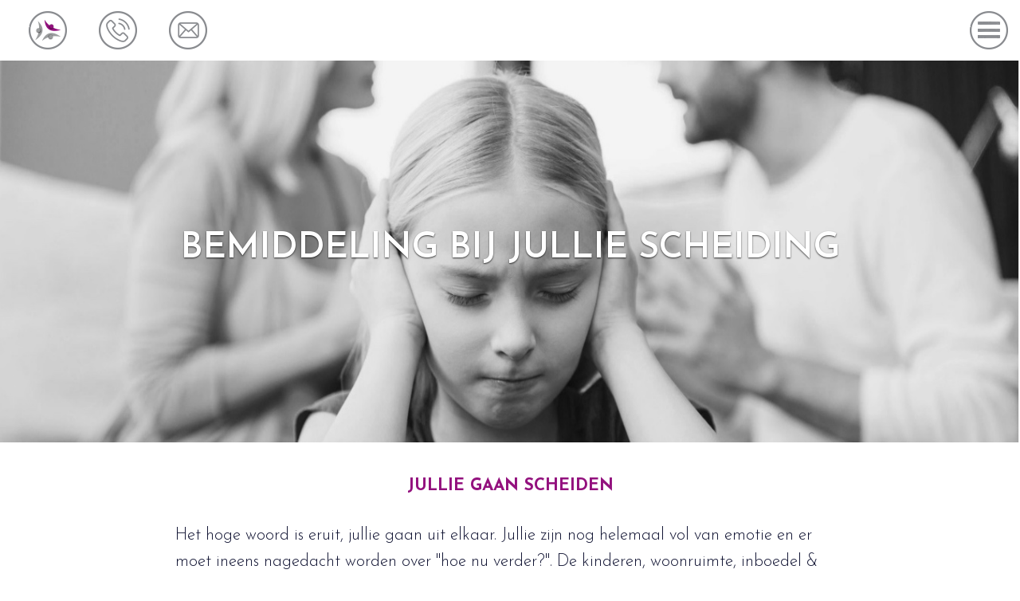

--- FILE ---
content_type: text/html; charset=UTF-8
request_url: https://www.lg2g.nl/mediation-bij-scheidingen/
body_size: 4489
content:
<!DOCTYPE HTML>

<html lang="nl">

<head>

	<meta charset="utf-8">

	<title>Mediation bij scheidingen &#124; Let's Get 2-Gether</title>

	<meta name="description" content="Jullie gaan scheiden en komen er samen niet uit of zoeken begeleiding? Wij helpen jullie op een respectvolle manier jullie relatie te beindigen, klaar voor een indiviuele toekomst.">

	<meta name="viewport" content="width=device-width, minimum-scale=1.0, maximum-scale=1.0">

	<link rel="stylesheet" href="/css/style.css">
	<link rel="stylesheet" href="/css/style-cd.css">

	<link href="https://plus.google.com/115048199981689951254" rel="publisher" />

    <meta property="og:title" content="Mediation bij scheidingen &#124; Let's Get 2-Gether"/>
    <meta property="og:url" content="https://lg2g.nl/mediation-bij-scheidingen/"/>
    <meta property="og:image" content="https://lg2g.nl/images/mediation/familiemediation-main-scheiden.jpg"/>
	<meta property="og:image:type" content="image/jpeg"/>
	<meta property="og:image:width" content="1280"/>
	<meta property="og:image:height" content="747"/>
    <meta property="og:description" content="Jullie gaan scheiden en komen er samen niet uit of zoeken begeleiding? Wij helpen jullie op een respectvolle manier jullie relatie te beindigen, klaar voor een indiviuele toekomst."/>
    <meta property="og:site_name" content="lg2g.nl"/>
    <meta property="og:type" content="article"/>

	<meta name="twitter:card" content="summary_large_image">
	<meta name="twitter:site" content="@LGether">
	<meta name="twitter:creator" content="@LGether">
	<meta name="twitter:title" content="Mediation bij scheidingen - Let's Get 2-Gether">
	<meta name="twitter:description" content="Jullie gaan scheiden en komen er samen niet uit of zoeken begeleiding? Wij helpen jullie op een respectvolle manier jullie relatie te beindigen, klaar voor een indiviuele toekomst.">
	<meta name="twitter:image:src" content="https://lg2g.nl/images/mediation/familiemediation-main-scheiden.jpg">

	<link rel="shortcut icon" href="/favicon.ico">


	<!--[if lt IE 9]>
	<script src="//html5shiv.googlecode.com/svn/trunk/html5.js"></script>
	<![endif]-->

	<script type="text/javascript" async defer
	src="https://apis.google.com/js/platform.js?publisherid=115048199981689951254">
	</script>

</head>

<body>

<nav>
		<header>

			<div id="navbar">

				<a href="/"><img class="logo" src="/images/logo_klein.png" alt=""></a>

				<ul>
					<li><a href="/mediation-algemeen/">Mediation</a></li>
					<li><a href="/advies-en-coaching-algemeen/">Advies &amp; Coaching</a></li>
					<li><a href="/over-ons/">Over LG2G</a></li>
					<li><a href="/contact/">Contact</a></li>
				</ul>

				<a href="/"><img class="menu_home" src="/images/menu/home_menu.png" alt=""></a>
				<a href="tel:+31618194012"><img class="nav_social" src="/images/menu/Telefoon_menu.png" alt=""></a>
				<a href="mailto:info@letsget2-gether.nl?subject=Contact via website"><img class="nav_social" src="/images/menu/Mail_menu.png" alt=""></a>

			</div>



		<div class="cd-dropdown-wrapper open-to-left">
			<a class="cd-dropdown-trigger" href="#0"><img class="menu_dsktp" src="/images/menu/Hamburger_menu.png" alt=""></a>
			<nav class="cd-dropdown">
				<h2>Let's Get 2-Gether</h2>
				<a href="#0" class="cd-close">Sluiten</a>
				<ul class="cd-dropdown-content">

<!--  Mediation menu option -->


					<li class="has-children">
						<a href="#">Mediation</a>

						<ul class="cd-secondary-dropdown is-hidden">
							<li class="go-back"><a href="#0">Terug naar hoofdmenu</a></li>

							<li class="has-children">
								<a href="https://codyhouse.co/?p=748">Mediation Algemeen</a>

								<ul class="is-hidden">
									<li class="go-back"><a href="#0">Mediation Algemeen</a></li>

									<li><a href="/mediation-hoe-het-werkt/">Hoe werkt mediation?</a></li>
									<li><a href="/mediation-de-voordelen/">Voor- en nadelen van mediation?</a></li>
									<li><a href="/mediation-mfn-registermediator/">MfN Registermediator</a></li>
								</ul>
							</li>

							<li class="has-children">
								<a href="https://codyhouse.co/?p=748">Mediation particulieren</a>

								<ul class="is-hidden">
									<li class="go-back"><a href="#0">Mediation particulieren</a></li>

									<li><a href="/mediation-bij-scheidingen/">Scheidingen</a></li>
									<li><a href="/mediation-bij-ouderschapsplan-conflicten/">Ouderschapsplan conflicten</a></li>
									<li><a href="/mediation-bij-erfenis-conflict/">Erfenis Conflicten</a></li>
									<li><a href="/mediation-bij-stiefouder-ruzies/">Conflicten tussen stiefouders</a></li>
									<li><a href="/mediation-bij-relatieproblemen/">Relatieproblemen</a></li>
									<li><a href="/mediation-bij-familie-ruzie/">Ruzie binnen de familie</a></li>
								</ul>
							</li>

							<li class="has-children">
								<a href="https://codyhouse.co/?p=748">Mediation Zakelijk</a>

								<ul class="is-hidden">
									<li class="go-back"><a href="#0">Mediation Zakelijk</a></li>

									<li><a href="/mediation-bij-ontslag/">Ontslagzaken</a></li>
									<li><a href="/mediation-bij-familiebedrijf-conflicten/">Conflicten binnen familiebedrijven</a></li>
									<li><a href="/mediation-bij-conflicten-tussen-werknemers/">Conflicten tussen werknemers</a></li>
									<li><a href="/mediation-bij-arbeidsconflicten/">Arbeidsconflicten</a></li>
									<li><a href="/mediation-bij-conflicten-tussen-bedrijven/">Conflicten tussen bedrijven</a></li>
									<li><a href="/mediation-bij-incasso/">Incasso conflicten</a></li>
								</ul>
							</li>

						</ul> <!-- .cd-secondary-dropdown -->
					</li> <!-- .has-children -->


<!-- Advies  & Coaching menu option -->

					<li class="has-children">
						<a href="#">Advies &amp; Coaching</a>

						<ul class="cd-secondary-dropdown is-hidden">
							<li class="go-back"><a href="#0">Terug naar hoofdmenu</a></li>

							<li class="has-children">
								<a href="https://codyhouse.co/?p=748">Adviesdiensten</a>

								<ul class="is-hidden">
									<li class="go-back"><a href="#0">Adviesdiensten</a></li>

									<li><a href="/advies-personeelszaken-en-interim-recruitement/">Personeelszaken &amp; Recruitment</a></li>
									<li><a href="/advies-verbeteren-samenwerking/">Samenwerking Verbeteren</a></li>
									<li><a href="/advies-procesmanagement/">Procesmanagement</a></li>
									<li><a href="/advies-assessments/">Assessments</a></li>

								</ul>
							</li>

							<li class="has-children">
								<a href="https://codyhouse.co/?p=748">Coaching Diensten</a>

								<ul class="is-hidden">
									<li class="go-back"><a href="#0">Coaching diensten</a></li>

									<li><a href="/coaching-voor-ondernemers/">Ondernemers &amp; Managers</a></li>
									<li><a href="/coaching-burnout/">Coaching bij Burn-Out</a></li>
									<li><a href="/coaching-vertrouwenspersoon/">Vertrouwenspersoon op afroep</a></li>
									<li><a href="/coaching-bij-conflicten/">Coaching bij conflicten</a></li>
								</ul>
							</li>

						</ul> <!-- .cd-secondary-dropdown -->
					</li> <!-- .has-children -->


<!--  Over LG2G menu option -->

					<li class="has-children">
						<a href="#">Over Let's Get 2-Gether</a>

						<ul class="cd-secondary-dropdown is-hidden">
							<li class="go-back"><a href="#0">Terug naar hoofdmenu</a></li>
						<!--	<li class="see-all"><a href="https://codyhouse.co/?p=748">All</a></li> -->
							<li class="has-children">
								<a href="https://codyhouse.co/?p=748">Over ons</a>

								<ul class="is-hidden">
									<li class="go-back"><a href="#0">Over Let's Get 2-Gether</a></li>
								<!--	<li class="see-all"><a href="https://codyhouse.co/?p=748">All</a></li> -->

									<li><a href="/onze-missie-visie-kernwaarden/">Visie, Missie, Kernwaarden</a></li>
									<li><a href="/onze-business-partners/">Samenwerkingspartners</a></li>
									<li><a href="/nieuws/">Nieuws</a></li>

								</ul>
							</li>

							<li class="has-children">
								<a href="https://codyhouse.co/?p=748">Tarieven</a>

								<ul class="is-hidden">
									<li class="go-back"><a href="#0">Overzicht Tarieven</a></li>
								<!--	<li class="see-all"><a href="https://codyhouse.co/?p=748">All</a></li> -->
									<li><a href="/tarieven-mediation/">Mediation</a></li>
									<li><a href="/tarieven-advies/">Advies</a></li>
									<li><a href="/tarieven-coaching/">Coaching</a></li>
								</ul>
							</li>

						</ul> <!-- .cd-secondary-dropdown -->
					</li> <!-- .has-children -->


					<li><a href="/contact/">Contact</a></li>
				</ul> <!-- .cd-dropdown-content -->
			</nav> <!-- .cd-dropdown -->
		</div> <!-- .cd-dropdown-wrapper -->
	</header>
</nav>

<div id="wrapper">


    <div id="content">

		<article class="article2">


		<div class="wallpaper">

			<span class="desktop">
				<div class="wallpaper" style="background-image: url('https://www.lg2g.nl/images/mediation/familiemediation-main-scheiden.jpg')"></div>
			</span>
			<span class="mobile">
				<div class="wallpaper" style="background-image: url('https://www.lg2g.nl/images/mediation/familiemediation-main-scheiden.jpg')"></div>
			</span>

			<div id="headline_wallpaper">

				<h1>Bemiddeling bij jullie scheiding</h1>

			</div>

		</div>

			<div class="text">


			<h2>Jullie gaan scheiden</h2>

			<p class="paragraph">Het hoge woord is eruit, jullie gaan uit elkaar. Jullie zijn nog helemaal vol van emotie en er moet ineens nagedacht worden over "hoe nu verder?".
			De kinderen, woonruimte, inboedel & financie&#235;n. Vragen en onzekerheden waarover jullie beslissingen moeten gaan nemen.</p>

			<p class="paragraph">Beslissigen waarbij jullie het lang niet altijd eens zijn met elkaar. Ruzies over de kleinste dingen, het lijkt wel alsof jullie geen stap verder komen.
			Is er zonder mediation misschien zelfs een vechtscheiding in het vooruitzicht?</p>

			<H2>Als partners uit elkaar</H2>

			<p class="paragraph">Jullie gaan als partners uit elkaar en daar hebben jullie hulp bij nodig. Waar moeten jullie allemaal aan denken? Hoe komen jullie samen tot beslissingen waar jullie beiden achter staan?
			Hoe willen jullie omgaan met het vastleggen van afspraken? </p>

			<p class="paragraph">Wij zorgen er met onze onze bemiddeling voor dat er rekening wordt gehouden met ieders gevoelens en wensen. Als emoties hoger oplopen houden wij de regie en geven structuur en balans aan jullie gesprekken.
			Zo kunnen jullie samen op een respectvolle manier een streep zetten onder het verleden en klaar voor een individuele toekomst. </p>

			<h2>Ouders nader tot elkaar</h2>

			<p class="paragraph">Hebben jullie samen kinderen? Scheiden gaat niet alleen over het betalen van alimentatie. Jullie blijven samen altijd ouders! Jullie zullen dus ook na de scheiding samen door &#233;&#233;n deur moeten kunnen. Kinderen hebben namelijk recht op gelijkwaardige verzorging en opvoeding van beide ouders.</p>

			<p class="paragraph">Wij helpen jullie als ouders weer nader tot elkaar te komen met het belang van jullie kinderen voorop. De onderling gemaakte afspraken leggen wij voor jullie vast in, het door de wet verplichte, ouderschapsplan.</p>

			<p class="paragraph">Meer informatie over het ouderschapsplan? Kijk dan eens op: <a class="link-articles" href="https://www.lg2g.nl/mediation-bij-ouderschapsplan-conflicten/">Ouderschapsplan in de praktijk.</a></p>


			<h2>Afspraken vastleggen</h2>

			<p class="paragraph">Het is gelukt! Jullie hebben samen goede afspraken kunnen maken. Wij zorgen dat jullie afspraken vast komen te liggen in de benodigde documenten zoals een convenant, vaststellingsovereenkomst en/of ouderschapsplan.</p>

			<p class="paragraph">Zo zijn jullie er klaar voor om ook juridisch uit elkaar te gaan door bijvoorbeeld jullie echtscheiding
			via een verzoekschrift in te dienen bij de rechtbank.
			</p>

			<h2>Begeleiding van de kids</h2>

			<p class="paragraph">Willen jullie ook de kinderen laten begeleiden tijdens of na de scheiding? Dit doen wij bewust niet omdat dit niet past binnen onze rol als jullie mediator en het is ook echt een vak apart.</p>

			<p class="paragraph">Wij brengen jullie hiervoor graag vrijblijvend in contact met
			<a class="link-articles" href="https://kindercoach-faith.weebly.com/">Kindercoachpraktijk Faith</a>. Onze samenwerkingspartner en echte specialist op dit gebied. Want jullie kids hebben, net als jullie, recht op de beste ondersteuning!</p>


		</div>

					<div class="social">

					<a href="https://www.lg2g.nl/formulieren/mediation-aanvragen/" target="_blank"><img src="/images/buttons/mediation-aanvragen.png" alt="Kom in contact met onze mediator om een stiefouder een plaats te bieden in het samengestelde gezin" title="Kom in contact met onze mediator om een stiefouder een plaats te bieden in het samengestelde gezin"></a>
					</div>

		</article>

    </div>

</div>

	<div class="clear"></div>

    <footer id="footer">

		
		<div id="footer_container">


			<div id="footer_info">

				<p class="footer_header">LG2G is aangesloten bij:</p>

				<div id="branche_wide">
					<a href="https://mfnregister.nl/mediator/2FvYrj6pp3VIxZ-e8jTWTsV_i31QY9qz86qbDj_U9mY/" target="_blank"><img width="22%" src="/images/mfn.png" alt="MFN" title="MFN"></a> <a href="https://mediatorsvereniging.nl/" target="_blank"><img width="22%" src="/images/nmv.png" alt="NVM" title="NMV"></a> <a href="https://www.rvr.org/" target="_blank"><img width="22%" src="/images/rvr.png" alt="rechtsbijstand" title="Rechtsbijstand"></a>
				</div>

				<div id="branche_narrow">

					<a href="https://mfnregister.nl/mediator/2FvYrj6pp3VIxZ-e8jTWTsV_i31QY9qz86qbDj_U9mY/" target="_blank"><img width="22%" src="/images/mfn.png" alt="Mediators Federatie Nederland" title="Mediators Federatie Nederland"></a>
					<a href="https://mediatorsvereniging.nl/" target="_blank"><img width="22%" src="/images/nmv.png" alt="Nederlands Mediators Vereniging" title="Nederlandse Mediators Vereniging"></a>
					<a href="https://www.rvr.org/" target="_blank"><img width="22%" src="/images/rvr.png" alt="rechtsbijstand" title="Rechtsbijstand"></a>

				</div>

			</div>

			<div id="footer_social">

				<span class="footer_header">Volg LG2G op social media:</span>

				<ul>
					<li><a href="https://nl.linkedin.com/in/lzwaard" target="_blank"><img src="/images/follow_linkedin2.png" alt="Let's Get 2-Gether op LinkedIn" title="Let's Get 2-Gether op LinkedIn"></a></li>
					<li><a href="https://www.facebook.com/letsget2gethermediation" target="_blank"><img src="/images/follow_facebook2.png" alt="Let's Get 2-Gether op Facebook" title="Let's Get 2-Gether op Facebook"></a></li>
					<li><a href="https://twitter.com/LGether" target="_blank"><img src="/images/follow_twitter2.png" alt="Let's Get 2-Gether op Twitter" title="Let's Get 2-Gether op Twitter"></a></li>
					<li><a href="https://plus.google.com/+letsget2gethernl" target="_blank"><img src="/images/follow_googleplus2.png" alt="Let's Get 2-Gether op Google+" title="Let's Get 2-Gether op Google+"></a></li>
					<li><a href="https://www.youtube.com/channel/UCcqYaPQErl0csxzCBcE2YXg" target="_blank"><img src="/images/follow_youtube2.png" alt="Let's Get 2-Gether op Blogger" title="Let's Get 2-Gether op YouTube"></a></li>
				</ul>

			</div>

		</div>

		<div class="clear"></div>

		<div itemscope itemtype="https://schema.org/LocalBusiness" id="footer_copyright">

			<p>&copy; 2026 <a href="/">
				<span itemprop="name">Let's Get 2-Gether
				<br>
				<br>
				<a class="text-link" href="/docs/privacy-statement-lg2g.pdf" target="_blank">Privacy Statement</a>
				|
				<a class="text-link" href="/docs/gedragsregels-mfn-registermediator.pdf" target="_blank">Gedragsregels MfN</a>
				|
				<a class="text-link" href="/docs/mfn-mediationreglement.pdf" target="_blank">Mediationreglement</a>
				|
				<a class="text-link" href="/docs/toelichting-mediationreglement.pdf" target="_blank">Toelichting Mediationreglement</a>

				</span></a></p>

			<span itemprop="address" itemscope itemtype="https://schema.org/PostalAddress">
			<meta itemprop="streetAddress" content="Oesterzwam 25">
			<meta itemprop="addressLocality" content="Standdaarbuiten">
			<meta itemprop="addressRegion" content="Noord-Brabant">
			<meta itemprop="addressCountry" content="Nederland">
			<meta itemprop="postalCode" content="4758 CA"></span>
			<meta itemprop="image" content="https://www.lg2g.nl/images/logo_klein.png">
			<meta itemprop="url" content="https://www.lg2g.nl/">
			<meta itemprop="telephone" content="0168-852012">
			<meta itemprop="email" content="info@letsget2-gether.nl">
			<meta itemprop="pricerange" content="&euro; 0 - &euro; 125 per uur">

		</div>

	</footer>

	<script src="/js/jquery-3.1.1.min.js"></script>
	<script src="/js/jquery.menu-aim.js"></script> <!-- menu aim -->
	<script src="/js/main.js"></script> <!-- Resource jQuery -->
	<script src="/js/modernizr.js"></script> <!-- Resource jQuery -->

	<script type="text/javascript">if(typeof wabtn4fg==="undefined"){wabtn4fg=1;h=document.head||document.getElementsByTagName("head")[0],s=document.createElement("script");s.type="text/javascript";s.src="/js/whatsapp-button-ulti.js";h.appendChild(s);}</script>

	<script>
	  (function(i,s,o,g,r,a,m){i['GoogleAnalyticsObject']=r;i[r]=i[r]||function(){
	  (i[r].q=i[r].q||[]).push(arguments)},i[r].l=1*new Date();a=s.createElement(o),
	  m=s.getElementsByTagName(o)[0];a.async=1;a.src=g;m.parentNode.insertBefore(a,m)
	  })(window,document,'script','//www.google-analytics.com/analytics.js','ga');

	  ga('create', 'UA-65760825-5', 'auto');
	  ga('send', 'pageview');

	</script>

</body>
</html>


--- FILE ---
content_type: text/css
request_url: https://www.lg2g.nl/css/style.css
body_size: 5244
content:
@import url('https://fonts.googleapis.com/css?family=Josefin+Sans:300,400,600,700');

@font-face {
    font-family: 'aleobold';
    src: url('../fonts/Aleo-Bold-webfont.woff') format('woff')
}

@font-face {
    font-family: 'aleoregular';
    src: url('../fonts/Aleo-Regular-webfont.woff') format('woff')
}

@font-face {
    font-family: 'droid_serifregular';
    src: url('../fonts/DroidSerif-Regular-webfont.woff') format('woff')
}

@font-face {
    font-family: 'droid_serifbold';
    src: url('../fonts/DroidSerif-Bold-webfont.woff') format('woff')
}

body {
	margin:0;
	padding:0;
	font-size: 100%;
	font-weight: normal;
	color: #0e0e0e
}

a, a:active {
	color: #93117e;
	outline: none; /* removes dotted link borders */
	text-decoration: none
	}

a:hover {
	color: #777
}

a.link-articles, a.link-articles:active {
	color: #93117e;
    border-bottom: 1px dotted #93117e;
}
a.link-articles:hover {
	color: #777;
    border-bottom: 1px dotted #777;
}

nav img {
	border: 0
}

.fixed-nav-bar {
  margin: 0 auto;
  top: 0;
  left: 0;
  padding-top: 10px;
  z-index: 9999;
  width: 100%;
  height: 62px;
  background-color: #fff;
  border-bottom: 1px solid #93117e
}

.fixed-nav-bar li, .fixed-nav-bar a {
  height: 30px
}

#logo {
  float: left
}

.logo_image {
  width: 50px
}

.menu {
  float: left
}
.menu-items {
  display: inline-block;
  margin: 10px 0 0 0
}
.sitename {
  display: inline-block;
  font: 2.5em 'aleoregular', Verdana, sans-serif;
  margin: 0
}
a.sitename, a:hover.sitename, a:visited.sitename {
  color: #000
}
.menu-items li {
  display: inline-block;
  font-family: 'Josefin Sans', Verdana, sans-serif;
  font-size: 1.15em;
  font-weight: 600;
  margin-right: 13px;
  margin-left: 13px
}
.menu-items a, .menu-items a:visited {
  color: #93117e
}
.menu-items a:hover, .menu-items a:target {
  color: #d4d4d4;
  text-decoration: none
}
.show, .hide {
  display: none;
  padding-left: 15px;
  background-color: transparent;
  background-repeat: no-repeat;
  background-position: center left;
  font-family: 'Josefin Sans', Verdana, sans-serif;
  font-size: 1.15em;
  font-weight: 600;
  color: #000
}


#title-bar {
  position: absolute;
  margin: 0 auto;
  left: 0;
  padding: 10px 0;
  z-index: 8888;
  width: 100%;
  min-height: 60px;
  max-height: 100%;
  background-color: #93117e
}

#title-bar h1 {
	color: #fff;
	font: 2.20em 'Josefin Sans', Verdana, serif;
	line-height: 1.20em;
	text-align: center;
	margin: 0 5px 12px;
	padding: 10px 0 0 0
}

#title-bar h2 {
	color: #fff;
	font: 1.10em 'Josefin Sans', Verdana, serif;
	line-height: 1.20em;
	text-align: center;
	margin: 0 5px 12px;
	padding: 10px 0 0 0
}




/* nav */

nav {
	position: fixed;
    top: 0;
    width: 100%;
    z-index: 100;
	background-color: #ffffff;
}



/* navbar  */

#navbar {
	padding: 4px 0 10px 18px;
	text-align: center;
	float: left
}

#navbar .logo {
	max-width: 200px;
	margin: 5px 0 0 0;
	float: left
}

.menu_home {
	display: none
}
/*
.menu_menu {
	display: none
}
--*/
.menu_dsktp {
	margin: 14px 15px 0 18px
}

#navbar ul {
	display: inline-block;
	margin: 22px 18px 0;
	float: left
}

#navbar li {
	display: inline-block;
	font: 0.85em 'open_sansbold', Verdana, sans-serif;
	margin-left: 18px;
	margin-right: 18px;
	padding: 0;
	text-transform: uppercase
}

#navbar  a, a:visited {
	font-weight: bold;
	text-decoration: none;
    transition: 0.3s
}

.nav_social {
	margin: 10px 18px 0
}

#wrapper {
	width: 100%;
	margin: 0 auto
}



.wallpaper {
    position: relative;
    margin: 0 0 40px 0;
    padding: 0;
    height: 75vh;
	min-height: 75vh;
	overflow: hidden;
    text-align: center;
    vertical-align: baseline;
    background-position: center center;
	/*  background: top center fixed;  */
	background-repeat: no-repeat;
    background-size: cover /* or contain */
}

.overlay_wallpaper {
	position: absolute;
    min-height: 100vh;
    width: 100%;
	background-color: rgba(63, 74, 131, 0.5)
}

#headline_wallpaper {
    position: absolute;
    top: 50%;
	width: 100%;
	margin: 0;
	padding: 0
/*	background: transparent url("/images/gradient-black.png") repeat-x left top/100% 100% -- optional -- */
}


#headline_wallpaper_down {
    position: absolute;
    top: 80%;
	width: 100%;
	margin: 0;
	padding: 0
/*	background: transparent url("/images/gradient-black.png") repeat-x left top/100% 100% -- optional -- */
}

#headline_wallpaper h1 {
	font: 3.2em 'Josefin Sans', Verdana, sans-serif;
	line-height: 1.0em;
	text-align: center;
	color: #ffffff;
	text-shadow: 0px 1px 2px rgba(0, 0, 0, 0.75);
	text-transform: uppercase;
	margin: 0 2% 0 2%;
	padding: 0
}

#headline_wallpaper p {
	font: 1.4em 'open_sansregular', Verdana, sans-serif;
	color: #ffffff;
	text-shadow: 0px 1px 2px rgba(0, 0, 0, 0.75);
	margin: 15px 0 0 0
}

#headline_wallpaper_down h1 {
	font: 3.2em 'Josefin Sans', Verdana, sans-serif;
	line-height: 1.0em;
	text-align: center;
	color: #ffffff;
	text-shadow: 0px 1px 2px rgba(0, 0, 0, 0.75);
	text-transform: uppercase;
	margin: 0 2% 0 2%;
	padding: 0
}

#headline_wallpaper_down p {
	font: 1.4em 'open_sansregular', Verdana, sans-serif;
	color: #ffffff;
	text-shadow: 0px 1px 2px rgba(0, 0, 0, 0.75);
	margin: 15px 0 0 0
}

.window {
	margin: 0;
	padding: 0;
	position: relative;
	width: 100%
}

.window_splash {
	margin: 0 auto;
	padding: 0;
	width: 100%
}

#headline_wallpaper_down_new {
    position: absolute;
    bottom: 12em;
	width: 100%;
	margin: 0;
	padding: 0
/*	background: transparent url("/images/gradient-black.png") repeat-x left top/100% 100% -- optional -- */
}

#headline_wallpaper_down_new h1 {
	font: 3.2em 'Josefin Sans', Verdana, sans-serif;
	line-height: 1.0em;
	text-align: center;
	color: #ffffff;
	text-shadow: 0px 1px 2px rgba(0, 0, 0, 0.75);
	text-transform: uppercase;
	margin: 0 2% 0 2%;
	padding: 0
}

#headline_wallpaper_down_new p {
	font: 1.4em 'open_sansregular', Verdana, sans-serif;
	color: #ffffff;
	text-shadow: 0px 1px 2px rgba(0, 0, 0, 0.75);
	margin: 15px 0 0 0
}

#content {
	width: 100%;
	margin: 0;
	padding: 0 0 20px 0;
	background-color: #ffffff
}

#content .article {
	padding: 200px 0 0 0;
	margin: 70px auto 0
}

#content .article2 {
	padding: 0 0 0 0;
	margin: 0 auto 0
}

#content .article3 {
	padding: 120px 0 0 0;
	margin: 70px auto 0
}

#content .article4 {
	padding: 200px 0 0 0;
	margin: 70px auto 0
}

#content .text {
	position: relative;
	margin: 0 auto;
	width: 94%;
	max-width: 840px
}

#blog {
	margin-top: -20px
}

#blogentry {
	margin-bottom: 50px
}

#content h1{
	color: #ffffff;
	font-family: 'Josefin Sans', Verdana, serif;
	font-weight: 600;
	font-size: 2.20em;
	line-height: 1.20em;
	text-align: center;
	margin: 0 5px 12px;
	padding: 0 0 0 0
}

#content h2 {
	color: #93117e;
	font-family: 'Josefin Sans', Verdana, serif;
	font-weight: 700;
	font-size: 1.30em;
	line-height: 1.45em;
	text-transform: uppercase;
	text-align: center;
	margin: 30px 0;
	padding: 0
}

#content h3 {
	color: #93117e;
	font-family: 'Josefin Sans', Verdana, sans-serif;
    font-weight: 700;
    font-size: 1.25em;
	text-align: left;
	margin: 15px 0 5px 0;
	padding: 0
}

#content h4 {
	color: #444444;
	font-family: 'Josefin Sans', Verdana, sans-serif;
	font-weight: 600;
	font-size: 1.40em;
	line-height: 24px;
	text-align: left;
	margin: 24px 0 6px 0;
	padding: 0
}

#content p {
	font-family: 'Josefin Sans', Verdana, sans-serif;
	font-weight: 300;
	font-size: 1.30em;
	line-height: 1.60em;
	margin: 0;
	padding: 0
}

#content .paragraph {
	margin: 0 0 20px 0;
}

#content .indent {
	margin-top: -20px;
	text-indent: 2em
}

#content .center_text{
	text-align: center;
	font-family: 'Josefin Sans', Verdana, sans-serif;
	font-size: 1.30em;
	font-weight: 600;
	line-height: 1.0em;
	color: #93117e;
	margin: 0;
	padding: 20px 0 0 0
}

#content span {
	font: 0.9em 'droid_serifbold', Verdana, sans-serif;
	line-height: 2.0em;
	color: #5f5f5f;
	margin: 0 0 15px 0;
	-webkit-font-smoothing: antialiased;
	display: block
}

#content .bold {
	font: 1.0em 'droid_serifbold', Verdana, sans-serif;
	line-height: 1.60em;
	color: #1b1b1b;
	margin: 0 0 20px 0;
	padding: 0;
	display: initial
}

#content .sub_header {
	color: #000;
	font: 1.20em 'droid_serifbold', Verdana, sans-serif;
	line-height: 1.10em;
	text-align: center;
	margin: 20px 0 0 0;
	padding: 0
}

#content .author {
	color: #93117e;
	font: 0.90em 'droid_serifbold', Verdana, sans-serif;
	line-height: 1.0em;
	display: inline-block;
	margin: 5px 0 0 0;
	padding: 0;
	text-transform: uppercase
}

#content .category {
	color: #d20000;
	font: 0.90em 'droid_serifbold', Verdana, sans-serif;
	line-height: 1.0em;
	display: inline-block;
	margin: 5px 0 0 2px;
	padding: 0;
	text-transform: uppercase
}

#bullets ul {
	display: block;
    list-style-type: disc
}

#bullets ul ul {
	font: 1.4em 'Josefin Sans', Verdana, sans-serif;
	font-weight: 300;
	color: #333333;
	line-height: 25px;
	margin: 0 0 15px 25px;
	padding: 0;
	list-style:circle
}


#bullets li {
	font: 1.4em 'Josefin Sans', Verdana, sans-serif;
	font-weight: 300;
	color: #333333;
	line-height: 25px;
	margin: 0 0 15px 25px;
	padding: 0;
	list-style-type: disc

}

#bullets .sub {
	list-style-type: circle;
    font: 1.0em 'Josefin Sans', Verdana, sans-serif;
    font-weight: 300
}

#bullets .subsub {
	list-style-type: square;
    font: 0.7em 'Josefin Sans', Verdana, sans-serif;
    font-weight: 300
}

#content em {
	font-style: italic
}

#content .chapter {
	font: italic 1.0em 'droid_serifregular', Verdana, sans-serif;
	line-height: 1.0em;
	margin: 15px 0;
	padding: 0;
	text-align: center
}

#content .description {
	font: normal 1.0em 'droid_serifbold', Verdana, sans-serif;
	line-height: 1.60em;
	margin: 20px auto;
	width: 92%;
	max-width: 710px
}

#content .intro {
	font: normal 1.0em 'droid_serifbold', Verdana, sans-serif;
	line-height: 1.60em;
	margin: 0 0 30px 0;
}

#content .comment {
	font: italic 0.95em 'droid_serifregular', Verdana, sans-serif;
	line-height: 1.15em;
	text-align: center;
	margin: -15px auto 25px;
	width: 92%;
	max-width: 710px
}

#content .comment2 {
	font: normal 0.95em 'droid_serifregular', Verdana, sans-serif;
	line-height: 1.15em;
	text-align: center;
	margin: -15px auto 25px;
	width: 100%;
	max-width: 710px
}

#content .photo_comment {
	font: italic 0.85em 'droid_serifregular', Verdana, sans-serif;
	line-height: 1.75em;
	text-align: center;
	margin: -20px auto 25px;
	width: 92%;
	max-width: 710px
}

#content .video_comment {
	font: italic 0.85em 'droid_serifregular', Verdana, sans-serif;
	line-height: 1.75em;
	text-align: center;
	margin: 0 auto 25px;
	width: 92%;
	max-width: 710px
}

#content .external {
	font-weight: bold
}

#content img {
	margin: 0;
	padding: 0;
	border: 0
}

#content .image {
	max-width: 100%;
	margin: 10px 0 30px 0;
	padding: 0
}

#content .imagev2 {
	width: 100%;
	max-width:100%;
	margin: 0 0 0 0;
	padding: 0
}

#content .imagev3 {
	max-width: 100%;
	margin: 10px 0 0 0;
	padding: 0
}

#content .imagecontainer {
	max-width: 100%;
	margin: 0;
	padding: 0
}

#content .float_left_image {
	float: left;
	margin: 0 10px 10px 0;
	padding: 0
}

#content .float_right_image {
	float: right;
	margin: 0 0 10px 10px;
	padding: 0
}

#content .pasfoto {
	margin: 0 0 20px 0
}

.fade {
	opacity: 1;
	transition: opacity .15s ease-in-out;
	-moz-transition: opacity .15s ease-in-out;
	-webkit-transition: opacity .15s ease-in-out;
	box-shadow: #000 0em 0em 0em /* fix tilting image */
}

.fade:hover {
	opacity: 0.6
}

.center {
	text-align: center
}

#content  .form {
	font: 1.1em 'droid_serifbold', Verdana, sans-serif;
	line-height: 1.5em;
	margin: 3px 0 0 0;
	color: #93117e
}

#content .error {
	color: red
}

.videowrapper {
    float: none;
    clear: both;
    width: 100%;
    position: relative;
    padding-bottom: 56.25%;
    padding-top: 25px;
    height: 0;
}
.videowrapper iframe {
    position: absolute;
    top: 0;
    left: 0;
    width: 100%;
    height: 100%;
}

#content video {
	width: 100%;
	padding: 15px 0 0 0
}

.video {
	width: 100%;
	padding: 15px 0 0 0
}

.social{
	text-align: center;
	margin: 20px 0;
  padding-bottom: 10%;
}

.social2{
	text-align: left;
	margin: 10px 0 20px
}

#li_social {
	max-width: 100%;
	display:inline-block;
	overflow: hidden;
	margin: 4px 5px 15px 0;
	vertical-align:top
}

#bl_social {
	max-width: 100%;
	display:inline-block;
	overflow: hidden;
	margin: 4px 0 15px 0;
	vertical-align:top
}

#fb_share {
	max-width: 100%;
	display:inline-block;
	overflow: hidden;
	margin: 4px 0 15px 0;
	vertical-align:top
}

.fb_iframe_widget_fluid span, iframe.fb_ltr { width: 100% !important; }

#tweet {
	max-width: 100%;
	display:inline-block;
	overflow: hidden;
	margin: 4px 0 15px 0;
	vertical-align:top
}

#linkedin {
	max-width: 100%;
	display:inline-block;
	overflow: hidden;
	margin: 4px 0 15px 0;
	vertical-align:top
}

#googleplus {
	max-width: 100%;
	display:inline-block;
	overflow: hidden;
	margin: 4px 0 15px 0;
	vertical-align:top
}

#email {
	max-width: 100%;
	display:inline-block;
	overflow: hidden;
	margin: 4px 0 15px 0;
	vertical-align:top
}

#whatsapp {
	max-width: 100%;
	display:inline-block;
	overflow: hidden;
	margin: 4px 0 15px 0;
	vertical-align:top
}

#button {
	max-width: 100%;
	display:inline-block;
	overflow: hidden;
	margin: 4px 0 15px 0;
	vertical-align:top
}

.column_quote {
	color: #000000;
	font: italic 2.50em 'droid_serifregular', Verdana, sans-serif;
	line-height: 1.05em;
	text-align: center;
	margin: 30px 0;
	padding: 0
}

.feature {
	width: 96.9%;
	margin: 0 1.55%;
	padding: 0 0 50px 0
}

.feature img{
    margin: 0;
	padding: 0;
	border: 0;
    width: 100%
}

#block_container {
	max-width: 1160px;
	margin: 100px auto 0
}

.block {
    float: left;
    margin: 0 0.962020202% 30px;
	padding: 0;
    width: 22.46464646465%
}

#content .block h5 {
	color: #000000;
	font: 1.2em 'droid_serifbold', Verdana, sans-serif;
	line-height: 1.1em;
	text-align: left;
	margin: 6px 0;
	padding: 0;
	text-align: center
}

#content .block p {
	font: 0.90em 'droid_serifregular', Verdana, sans-serif;
	line-height: 1.40em;
	height: 80px;
	margin: 4px 0 0 0;
	padding: 0
}

.block img {
    margin: 0;
	padding: 0;
	border: 0;
    width: 100%
}

aside {
	margin: 0 auto;
	max-width: 1160px
}

.block_ref {
    float: left;
    margin: 0 25.666666666% 45px;
	padding: 0;
    width: 15.00%
}

#content .block_ref h4 {
	color: #000000;
	font: 1.50em 'droid_serifregular', Verdana, sans-serif;
	line-height: 1.0em;
	text-align: left;
	margin: 4px 0 0 0;
	padding: 0
}

#content .block_ref p {
	font: 0.90em 'droid_serifregular', Verdana, sans-serif;
	line-height: 1.40em;
	margin: 4px 0 20px 0;
	padding: 0
}

.block_ref img {
    margin: 0;
	padding: 0;
	border: 0;
    width: 100%
}

#content .icon {
	display: inline-block;
	line-height: 0;
	margin: 0;
	padding: 0
}

#content .icon_image {
	width: 18px;
	height: 18px;
    vertical-align: middle
}

#content .info {
	display: inline-block;
	font-family: 'Josefin Sans', Verdana, sans-serif;
    font-weight: 300;
    font-size: 1.30em;
	line-height: 1.6em;
	color: #000;
    vertical-align: middle;
	margin: 0 0 0 5px;
	padding: 0
}

#contact span {
	font-family: 'Josefin Sans', Verdana, sans-serif;
    font-weight: 700;
    font-size: 1.10em;
	color: #93117e;
	margin: 0 0 5px
}

#footer {
  bottom: 0;
  left: 0;
  z-index: 8888;
  width: 100%;
  background-color: #898b8f
}

#footer p {
	text-align: center;
	padding: 15px 0
}

#footer p, #footer p a {
	color: #ffffff
}

#footer img {
	border: 0
}

#footer_container {
	width: 95%;
	max-width: 1160px;
	margin: 0 auto;
	padding: 25px 0
}

#footer_container a {
	text-decoration: underline
}

#footer_container a:hover {
	text-decoration: none
}

#footer_container .footer_header {
	color: #ffffff;
	font-family: 'Josefin Sans', Verdana, sans-serif;
	font-size: 1.10em;
	font-weight: 400;
	line-height: 1.05em;
	text-align: left;
	margin: 0;
    padding: 0
}

#footer_container p {
	text-align: left;
	margin: 15px 0 20px 0;
	padding: 0;
	font-family: 'Josefin Sans', Verdana, sans-serif;
    font-weight: 300;
    font-size: 1.10em;
	line-height: 1.65em
}

#footer_info {
	float: left;
	text-align: left;
	width: 55.96%
}

#footer_container  .footer_logo {
	width: 100%;
	margin: 0
}


#branche_wide img{
	margin: 0 20px 0 0
}

#branche_narrow {
	display: none
}

#footer_social {
	float: right;
	text-align: left;
	width: 36%;
	margin: 0 2%
}

#footer_social ul {
	margin: 15px 0 0 0;
	padding: 0;
	list-style-type: none
}

#footer_social li {
	margin: 0 15px 0 0;
	padding: 0
}

#footer_social ul li {
	display: inline
}

#address {
	width: 100%;
	float: left;
	margin: 30px 5px 10px
}

#address_lines {
	width: 50%;
	float: left;
	margin-top: 20px;
	margin-bottom: 0;
}

#branche_narrow{
	display: none
}

#footer_copyright {
	width: 90%;
	max-width: 960px;
	margin: 0 auto;
	padding: 20px 0
}

#footer_copyright p {
	text-align: center;
	margin: 30px 0 0 0;
	padding: 0;
    font-family: 'Josefin Sans', Verdana, sans-serif;
    font-weight: 300;
    font-size: 1.00em;
	line-height: 1.45em
}

.form_settings {
	margin: 40px 0
}

.form_settings p {
	padding: 0 0 10px 0
}

.form_settings span {
	padding: 0;
	float: left;
	width: 170px;
	text-align: left
}

.form_settings input[type=text] {
	-webkit-transition: all 0.30s ease-in-out;
	-moz-transition: all 0.30s ease-in-out;
	-ms-transition: all 0.30s ease-in-out;
	-o-transition: all 0.30s ease-in-out;
	width: 65%;
	outline: none;
	font: 1.1em 'droid_serifregular', Verdana, sans-serif;
	padding: 3px 0px 3px 3px;
	margin: 5px 1px 3px 0px;
	border: 1px solid #dddddd
}

.form_settings  textarea {
	-webkit-transition: all 0.30s ease-in-out;
	-moz-transition: all 0.30s ease-in-out;
	-ms-transition: all 0.30s ease-in-out;
	-o-transition: all 0.30s ease-in-out;
	width: 65%;
	outline: none;
	font: 1.1em 'droid_serifregular', Verdana, sans-serif;
	padding: 3px 0px 3px 3px;
	margin: 5px 1px 3px 0px;
	border: 1px solid #dddddd
}

.form_settings input[type=text]:focus, textarea:focus {
	box-shadow: 0 0 5px rgba(186, 109, 0, 1);
	border: 1px solid rgba(186, 109, 0, 1)
}

.submit {
	font: 1.0em 'aleobold', Verdana, sans-serif;
	border: 0;
	width: 100px;
	margin: 0;
	height: 30px;
	padding: 1px 0 2px 0;
	display: block;
	text-align: center;
	cursor: pointer;
	border-radius: 6px 6px 6px 6px;
	-webkit-border-radius: 6px 6px 6px 6px;
	-moz-border-radius: 6px 6px 6px 6px;
	background: #93117e;
	text-shadow: 1px 1px #121212;
	color: #ffffff;
	line-height: 20px
}

.clear {
	clear: both;
}

 #splash {
	margin: 0px auto;
	padding: 0
}

#splash img {
	margin: -120px auto 40px;
	width: 100%;
	max-width: 1920px;
}

/* blocks */

.outer-container {
  border: 1px solid grey;
	float: left;
  font: 0.95em 'aleobold', Verdana, sans-serif;
  text-align: center;
	line-height: 1em;
  width: 42%;
  max-width: 450px;
	margin: 3.3%;
}
.top-section {
    border: 0px solid grey;
    background: #ffffff;
    height: 20%;
}
.center-section {
    border: 0;
    background: #ffffff;
    height: 80%;
    margin: 0;
}
.bottom-section {
    border: 0px solid grey;
    background: #ffffff;
    min-height: 150px;
    height:20%;
}
.bottom-aligner {
    display: inline-block;
    height: 100%;
    vertical-align: bottom;
}
.bottom-content {
    display: inline-block;
}
.top-content {
    padding: 4px;
}
.colorless {
	color: #000;
}
#content .block_text {
	margin: 0 6px 8px;
}


/* section block */

#sections {
	margin: 45px 0 0 0
}

#sections-header-top {
	margin: -60px 0 0 0
}

.section_color1 {
	margin: 0 auto;
	background: #93117e;
	width: 100%;
	overflow: hidden
}

.text_color1 {
	color: #ffffff
}

.section_color2 {
	margin: 0 auto;
	background: #ffffff;
	overflow: hidden
}

.text_color2 {
	color: #93117e;
}

.section_image_left {
	float: left;
	text-align: left;
	width: 40%;
	height: 420px;
	margin: 0 0 0 0
}

.section_text_right {
	float: right;
	text-align: left;
	width: 60%;
	min-height: 420px;
	margin: 0 0 0 0
}

.section_text_right h3 {
	font-family: 'Josefin Sans', Verdana, serif;
    font-weight: 700;
	font-size: 1.4em;
	margin: 40px 0 20px 0;
    padding: 0 10% 0 10%
}

.section_text_right p {
	font-family: 'Josefin Sans', Verdana, sans-serif;
    font-weight: 300;
    font-size: 1.30em;
	margin: 0 0 0 0;
    padding: 0 10% 0 10%
}

.section_text_left {
	float: left;
	text-align: left;
	width: 60%;
	min-height: 420px;
	margin: 0 0 0 0
}

.section_text_left h3 {
	font-family: 'Josefin Sans', Verdana, serif;
    font-weight: 700;
	font-size: 1.4em;
	margin: 40px 0 20px 0;
    padding: 0 10% 0 10%
}

.section_text_left p {
	font-family: 'Josefin Sans', Verdana, sans-serif;
    font-weight: 300;
    font-size: 1.30em;
	margin: 0 0 0 0;
    padding: 0 10% 0 10%
}

.section_image_right {
	float: right;
	text-align: right;
	width: 40%;
	height: 420px;
	margin: 0 0 0 0
}

.section_quote {
	width: 100%;
	height: 420px
}

a.actionbutton_color1 {
	margin: 20px 10% 40px 10%;
	padding: 10px 16px;
    display: inline-block;
	font: 1.0em 'open_sansbold', Verdana, sans-serif;
	color: #ffffff;
	line-height: 1.55em
}

a.actionbutton_color1, a.actionbutton_color1:active {
    background-color: #93117e;
	border: 2px solid #ffffff;
	text-decoration: none
}

a.actionbutton_color1:hover {
    background-color: #ffffff;
	color: #93117e;
	-webkit-transition: all 100ms ease-in;
	-o-transition: all 100ms ease-in;
	-moz-transition: all 100ms ease-in
}

a.actionbutton_color2 {
	margin: 20px 10% 40px 10%;
	padding: 10px 16px;
    display: inline-block;
	font: 1.0em 'open_sansbold', Verdana, sans-serif;
	line-height: 1.55em
}

a.actionbutton_color2, a.actionbutton_color2:active {
	color: #93117e;
	border: 2px solid #93117e;
	text-decoration: none
}

a.actionbutton_color2:hover {
    background-color: #93117e;
	color: #ffffff;
	-webkit-transition: all 100ms ease-in;
	-o-transition: all 100ms ease-in;
	-moz-transition: all 100ms ease-in
}

a.text-link:link, a.text-link:visited {
    color: inherit;
	font-family: 'open_sansbold', Verdana, sans-serif;
	text-decoration: underline
}

a.text-link:hover, a.text-link:active {
    color: #da8000;
	cursor: pointer;
	transition: 0.3s
}

#instafeed {
	max-width: 720px;
	margin: 30px auto 30px;
	text-align: center
}

#instafeed  img {
    width: 30.00%
}

#content .blog_entry_video {
	width: 100%;
	margin: 0 auto 30px;
	text-align: center
}


@media only screen and (min-width: 1280px) {

	#content h1{
		font-size: 2.80em
	}
}

/* info block */

.info {
	width: 92%;
	max-width: 930px;
	margin: 0 auto;
	overflow: hidden
}

.info_left {
	float: left;
	text-align: left;
	width: 39%;
	height: 360px;
	margin: 60px 0 10px 0
}

.info_left img {
	width: 100%;
	max-height: 100%
}

.info_right {
	float: right;
	text-align: left;
	width: 59%;
	min-height: 360px;
	margin: 60px 0 10px 0;
	background-color: #54bbbd
}

.info_right h4 {
	font: 2.20em 'Allan', Verdana, sans-serif;
	color: #ffffff;
	margin: 0 0 20px 0;
    padding: 6px 10px 0 10px
}

.info_right p {
	color: #ffffff;
	margin: 0 0 0 0;
    padding: 0 10px 10px 10px
}

/* end blocks */

@media only screen and (max-width: 1536px) {

  #navbar ul {
    display: none
  }

  .menu_home {
	display: initial;
	margin: 10px 18px 0
  }

   .logo {
    display: none
  }

  #headline_wallpaper_down_new {
  bottom: 4em
}

}

@media only screen and (max-width: 1024px) {

  header {
  width: 100%
  }

  #navbar {
	padding: 4px 0 10px 5px;
  }


/*
  .menu_menu {
	display: initial;
	margin: 10px 18px 0;
	height: 32px;
	width: 32px
  }
  --*/
  #wrapper {
	padding: 0
  }

  #content {
	margin: -50px 0
  }

  .fixed-nav-bar {
    padding-top: 6px;
    height: 42px;
  }

  .fixed-nav-bar li {
	height: 50px
  }

  .fixed-nav-bar li, .fixed-nav-bar a {
	line-height: 40px
  }

  .logo_image {
	width: 36px
  }

  .menu {
    width: 100%
  }
  .menu a:hover, .menu a:target {
    color: #000
  }
  .sitename {
    position: absolute;
    top: 0;
    left: 15px;
    font: 2.0em 'droid_serifregular', Verdana, sans-serif;
    margin-left: 0px
  }
  .menu-items {
    display: none;
    width: 100%;
	margin-top: -8px;
	margin-left: -40px;
    padding-right: 14px;
    margin-bottom: 40px;
	background-color: #aeaeae
  }
  .menu-items a, .menu-items a:visited {
    color: #fff
  }
  .menu-items a:hover, .menu-items a:target {
    color: #93117e
  }
  .menu-items li {
    display: block;
	font-family: 'Josefin Sans', Verdana, sans-serif;
	font-size: 1.15em;
	font-weight: 600;
	line-height: 1.4em;
	text-align: center
  }
  .menu-items li a {
    display: block
   }
  .show, .hide {
    position: absolute;
    top: 2px;
    right: 15px
  }
  .show {
    display: inline-block
  }
  .hide {
    display: none
  }
  #menu:target .show {
    display: none
  }
  #menu:target .hide, #menu:target .menu-items {
    display: inline-block
  }

  #title-bar {
    padding: 10px 0;
    min-height: 40px;
    max-height: 100%
  }

  #title-bar h1 {
	font: 1.50em 'aleobold', serif;
	line-height: 1.40em;
	margin: 0 5px 12px;
	padding: 10px 0 0 0
  }

  #headline_wallpaper_down_new {
	bottom: 3em
   }

  #headline_wallpaper_down_new h1 {
	font-size: 1.6em
  }

  #headline h1 {
 	font-size: 1.6em
  }

  #content span {
	font-size: 0.8em
  }

  #content .article {
	position: relative;
	padding: 220px 0 0 0;
	margin-top: 70px;
	margin-bottom: 15px
  }

  #content .article2{
	position: relative;
	padding: 0 0 0 0;
	margin-top: 70px;
	margin-bottom: 15px
  }

  #content .article3{
	position: relative;
	padding: 90px 0 0 0;
	margin-top: 70px;
	margin-bottom: 15px
  }

  #content .article4{
	position: relative;
	padding: 160px 0 0 0;
	margin-top: 70px;
	margin-bottom: 15px
  }

  #content .text {
	width: 94%
  }

  #content h2 {
    font-size: 1.2em;
	line-height: 1.80em
  }

  #content h3 {
    font-size: 1.25em
  }

  #content h4 {
    font-size: 1.35em
  }

  #content p {
	font-size: 1.40em;
	line-height: 1.50em
  }

  #content .center_text{
	margin: 5px 0 20px 0
  }

  #content span {
	line-height: 18px
  }

  #content .author {
	font-size: 1.05em;
	line-height: 1.4em;
	margin: 6px 0 0 4.0%
  }

  #content .category {
	font-size: 1.05em
  }

  #content .chapter {
   font: italic 1.05em 'droid_serifregular', Verdana, sans-serif;
   margin: 10px 0
  }

  #content .description {
	font: normal 1.05em 'aleobold', Verdana, sans-serif;
	line-height: 1.50em;
	width: 92%;
    margin: 13px auto 20px
  }

  #content .intro {
	font: normal 1.05em 'aleobold', Verdana, sans-serif;
	line-height: 1.50em;
  }

  #content .comment {
	line-height: 1.55em
  }

  #content .photo_comment {
	margin: -20px auto 25px
  }

  #content .video_comment {
	margin: 0 auto 25px
  }

  #content .image {
	width: 100%;
	margin: 10px 0 20px 0
  }

  #content .imagev2 {
	max-width: 100%;
	margin: 0 0 0 0;
	padding: 0
  }

  #content .imagev3 {
	max-width: 70%;
	margin: 10px 0 0 0;
	padding: 0
  }

 #splash {
	margin: 0px auto;
	padding: 0
}

#splash img {
	margin: -150px auto 40px;
	width: 100%;
	max-width: 1920px;
}

  .column_quote {
    font-size: 1.80em;
    line-height: 1.0em
  }

  .feature {
	width: 100%;
	margin: 0 1.666666666%;
	padding: 0 0 8px 0
  }

  .feature img{
    width: 97%
  }

  #block_container {
	 margin: 70px auto 0
  }

  .block_ref {
	margin: 0 4.0% 40px;
	padding: 0;
    width: 92%
  }

  #content .block_ref .author {
	margin-left: 0;
	margin-right: 0
  }

  #content .block_ref h4 {
	font-size: 1.80em;
    line-height: 1.1em;
	margin: 3px 0 2px 0
  }

  #content .block_ref p {
   font: 1.0em 'droid_serifregular', Verdana, sans-serif;
   line-height: 1.55em
   }

  #footer_container {
	width: 100%
  }

  #footer_info {
    margin: 0 4.0%;
    width: 92%
  }

  #branche_wide {
	display: none
  }

  #branche_narrow {
	display: initial;
	width: 100%;
	max-width: 960px;
	margin: 0 4.0%;
	padding: 20px 0
  }

  #branche_narrow img{
	margin: 0 16px 0 0
  }

  #footer_social {
    margin: 30px 4.0%;
    width: 92%
  }

  #address_lines {
	width: 92%
  }

  #footer_copyright {
	width: 100%
  }

  .form_settings input[type=text] {
	width: 95%
  }

  .form_settings  textarea {
	width: 95%
  }

}

@media only screen and (max-width: 800px) {

/*blocks */

.outer-container {
    width: 96%;
	margin: 1.5%
	}

/* einde blocks  */

	.wallpaper {
		height: 50vh;
		min-height: 50vh
	}

	#headline_wallpaper h1 {
		font-size: 1.6em;
		line-height: 1.26em;
		margin: -40px 2% 0 2%
	}

	#headline_wallpaper p {
		font: 1.4em 'open_sansregular', Verdana, sans-serif;
		margin: 10px 0 0 0
	}

	#headline_wallpaper_down h1 {
		font-size: 1.6em;
		line-height: 1.26em;
		margin: -40px 2% 0 2%
	}

	#headline_wallpaper_down p {
		font: 1.4em 'open_sansregular', Verdana, sans-serif;
		margin: 10px 0 0 0
	}

  #headline_wallpaper_down_new {
		bottom: 2em
	}

	#headline_wallpaper_down_new h1 {
		font-size: 1.8em
	}

	.section_text_right h3 {
		margin: 20px 0 20px 0
	}

	.section_text_left h3 {
		margin: 20px 0 20px 0
	}

	a.actionbutton_color1 {
		margin: 0 10% 35px 5%
	}

	a.actionbutton_color2 {
		margin: 0 10% 35px 5%
	}

	.section_image_left {
		width: 100%
	}

	.section_text_right {
		width: 100%;
		min-height: 100%;
		margin: 0 0 30px 0
	}

	.section_text_right h3{
		font-size: 1.25em;
		margin: 10px 0 20px 0;
		padding: 5px 5% 0 5%
	}

	.section_text_right p {
		padding: 0 5% 25px 5%
	}

	.section_text_left {
		width: 100%;
		min-height: 100%;
		margin: 0 0 30px 0
	}

	.section_text_left h3{
		font-size: 1.25em;
		margin: 10px 0 20px 0;
		padding: 5px 5% 0 5%
	}

	.section_text_left p {
		padding: 0 5% 25px 5%
	}

	.section_image_right {
		width: 100%
	}

  #content .blog_entry_video {
		width: 90%
	}

}

@media only screen and (max-width: 1310px) {
  .block {
	width: 45.9393939393%;
    margin: 0 1.904040404% 30px;
	padding: 0;
  }

  #content .block h5 {
	font-size: 1.30em;
	line-height: 1.1em;
	margin: 3px 4.0% 2px
  }

  #content .block p {
	height: auto;
    font: 1.0em 'droid_serifregular', Verdana, sans-serif;
	line-height: 1.55em;
	margin: 0 4.0%;
   }

   #content .pasfoto {
	width: 50%;
	margin: 0 0 20px 0
   }

}

@media only screen and (max-width: 220px) {
  .sitename, .show, .hide {
    font-size: 0.9em;
  }
}


.container {
  margin: -40px auto 40px;
  padding: 40px;
  max-width: 1080px;
  color: #333;
  border: 0
}

.container  img {
    margin: 0;
	padding: 0;
	border: 0;
    width: 100%
}

.slick-slide {
  text-align: center;
  background: white;
  margin: 10px;
}

.text-carousel {
	font: 1.25em 'open_sansbold', Verdana, sans-serif;
	color: #000000;
	line-height: 1.45em;
	margin: 5px 0 5px 0;
	padding: 0
}

@media screen and (max-width: 1024px) {
  .container {
    margin: 0px auto;
	padding: 40px 0 40px 0
  }
}

@media screen and (max-width: 860px) {
  .container {
    margin: 0px auto;
	max-width: 860px;
	overflow: hidden
  }
}

@media screen and (max-width: 660px) {
  .container {
	max-width: 660px;
	overflow: hidden
  }
}


--- FILE ---
content_type: text/plain
request_url: https://www.google-analytics.com/j/collect?v=1&_v=j102&a=970686785&t=pageview&_s=1&dl=https%3A%2F%2Fwww.lg2g.nl%2Fmediation-bij-scheidingen%2F&ul=en-us%40posix&dt=Mediation%20bij%20scheidingen%20%7C%20Let%27s%20Get%202-Gether&sr=1280x720&vp=1280x720&_u=IEBAAEABAAAAACAAI~&jid=558054427&gjid=785238124&cid=69782909.1768580842&tid=UA-65760825-5&_gid=490903018.1768580842&_r=1&_slc=1&z=1102050670
body_size: -448
content:
2,cG-CVV6LLJ80W